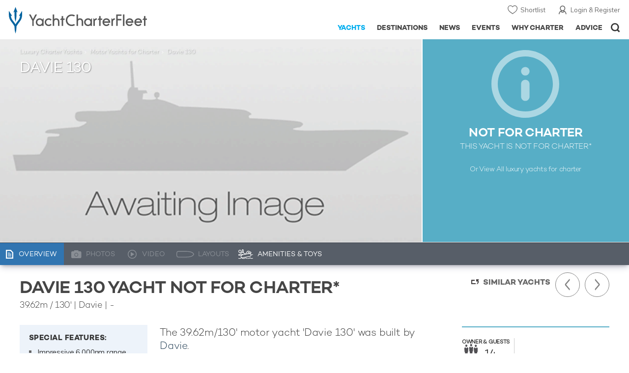

--- FILE ---
content_type: text/html; charset=UTF-8
request_url: https://www.yachtcharterfleet.com/luxury-charter-yacht-52667/davie-130.htm
body_size: 12913
content:
<!DOCTYPE html>
<html class="no-js " lang="en" xml:lang="en">


<head><link rel="preconnect" href="https://a.yachtcharterfleet.com/" /><link rel="dns-prefetch" href="https://a.yachtcharterfleet.com/" />
    <meta http-equiv="Content-Type" content="text/html; charset=utf-8">

                <title>DAVIE 130 Yacht - Davie</title>        <meta name="description" content="DAVIE 130 is a 40m luxury motor super yacht built in  by Davie. View similar yachts for Charter around the world" />        <meta name="keywords" content="davie 130, yacht charter, davie luxury motor yacht, yacht, charter, davie, luxury, motor" />
        
<link rel="apple-touch-icon" sizes="180x180" href="/resources/bookmark-icons/apple-touch-icon.png"/>
<link rel="icon" type="image/png" sizes="32x32" href="/resources/bookmark-icons/favicon-32x32.png"/>
<link rel="icon" type="image/png" sizes="16x16" href="/resources/bookmark-icons/favicon-16x16.png"/>
<link rel="manifest" href="/resources/bookmark-icons/site.webmanifest"/>
<link rel="mask-icon" href="/resources/bookmark-icons/safari-pinned-tab.svg" color="#5bbad5"/>
<link rel="shortcut icon" href="/resources/bookmark-icons/favicon.ico"/>
<meta name="apple-mobile-web-app-title" content="YachtCharterFleet"/>
<meta name="application-name" content="YachtCharterFleet"/>
<meta name="msapplication-TileColor" content="#0564a0"/>
<meta name="msapplication-config" content="/resources/bookmark-icons/browserconfig.xml"/>
<meta name="theme-color" content="#0564a0"/>

<meta http-equiv="X-UA-Compatible" content="IE=edge" /><meta name="document-class" content="Completed"/>
<meta name="google-site-verification" content="mDsn-csD0r9F1GOC499_Y6Guu3UOXoLp2MNdeBGbV8o" />

<link rel="canonical" href="https://www.yachtcharterfleet.com/luxury-charter-yacht-52667/davie-130.htm" />
    <meta property="og:type" content="yacht" />
    <meta property="og:title" content="DAVIE 130 Yacht - Davie" />
    <meta property="og:description" content="DAVIE 130 is a 40m luxury motor super yacht built in  by Davie. View similar yachts for Charter around the world" />
    <meta property="og:site_name" content="YachtCharterFleet" />

<link rel="preconnect" href="https://fonts.googleapis.com">
<link rel="preconnect" href="https://fonts.gstatic.com" crossorigin>
<link href="https://fonts.googleapis.com/css2?family=Mulish:ital,wght@0,200..1000;1,200..1000&display=swap" rel="stylesheet">

<link rel="stylesheet" href="https://use.typekit.net/ogf4rbi.css">

<script type="text/javascript">
    //IE11 Support
    //passive scroll support
    var supportsPassive = false;
    try {
        var opts = Object.defineProperty({}, 'passive', {
            get: function() {
                supportsPassive = true;
            }
        });
        window.addEventListener("testPassive", null, opts);
        window.removeEventListener("testPassive", null, opts);
    } catch (e) {}
</script>

<script>(function(w,d,u){w.readyQ=[];w.bindReadyQ=[];function p(x,y){if(x=="ready"){w.bindReadyQ.push(y);}else{w.readyQ.push(x);}};var a={ready:p,bind:p};w.$=w.jQuery=function(f){if(f===d||f===u){return a}else{p(f)}}})(window,document)</script>

<script type="text/javascript">
    if(!tick) {var tick = function(){};}
</script>

<noscript>
    <style>
        html .slider-loading-slide {display:block;}
    </style>
</noscript>

    <script>
        (function(a, b, c, d, e, f){
            b[d]=b[d]||function(){
                (b[d].q=b[d].q||[]).push(arguments)
            };
            e=a.createElement('script'), f=a.getElementsByTagName('script')[0];
            e.async=1; e.src=c; e.id='dfa-script';
            f.parentNode.insertBefore(e,f)
        })(document, window, '//a.yachtcharterfleet.com/dfa.js?v=695cd10a', 'dfa');
        dfa('setPageDataX', 'PzI/[base64]');
        dfa('trackPageview');
        dfa('associateGa', 'G-1D0RK6H8FJ');

    </script>


        

    <!-- Google tag (gtag.js) universal analytics -->
    <script async="" src="https://www.googletagmanager.com/gtag/js?id=G-1D0RK6H8FJ"></script>
    <script>
        window.dataLayer = window.dataLayer || [];
        function gtag(){dataLayer.push(arguments);}
        gtag('js', new Date());

        gtag('config', 'G-1D0RK6H8FJ');
    </script>

    <!-- Google tag (gtag.js) ga4 analytics -->
    <script async src="https://www.googletagmanager.com/gtag/js?id=UA-40607169-1"></script>
    <script>
        window.dataLayer = window.dataLayer || [];
        function gtag(){dataLayer.push(arguments);}
        gtag('js', new Date());

        gtag('config', 'UA-40607169-1');
    </script>

        <link rel="preconnect" href="https://static.hotjar.com" />
    <link rel="dns-prefetch" href="https://static.hotjar.com" />
    <script>
        (function(h,o,t,j,a,r){
            h.hj=h.hj||function(){(h.hj.q=h.hj.q||[]).push(arguments)};
            h._hjSettings={hjid:1579920,hjsv:6};
            a=o.getElementsByTagName('head')[0];
            r=o.createElement('script');r.async=1;
            r.src=t+h._hjSettings.hjid+j+h._hjSettings.hjsv;
            a.appendChild(r);
        })(window,document,'https://static.hotjar.com/c/hotjar-','.js?sv=');
    </script>

    <!-- Facebook Pixel Code -->
    <script>
        !function(f,b,e,v,n,t,s)
        {if(f.fbq)return;n=f.fbq=function(){n.callMethod?
            n.callMethod.apply(n,arguments):n.queue.push(arguments)};
            if(!f._fbq)f._fbq=n;n.push=n;n.loaded=!0;n.version='2.0';
            n.queue=[];t=b.createElement(e);t.async=!0;
            t.src=v;s=b.getElementsByTagName(e)[0];
            s.parentNode.insertBefore(t,s)}(window, document,'script',
            'https://connect.facebook.net/en_US/fbevents.js');
        fbq('init', '3033495343347327');
        fbq('track', 'PageView');
    </script>
    <noscript><img height="1" width="1" style="display:none"
                   src="https://www.facebook.com/tr?id=3033495343347327&ev=PageView&noscript=1"
        /></noscript>
    <!-- End Facebook Pixel Code -->


<meta name="viewport" content="width=device-width, maximum-scale=1.0" />

    <script type="application/ld+json">{
    "@context": "http:\/\/schema.org",
    "@type": "BreadcrumbList",
    "itemListElement": [
        {
            "@type": "ListItem",
            "position": 1,
            "item": {
                "@id": "https:\/\/www.yachtcharterfleet.com\/",
                "name": "Home"
            }
        },
        {
            "@type": "ListItem",
            "position": 2,
            "item": {
                "@id": "https:\/\/www.yachtcharterfleet.com\/charter",
                "name": "Luxury Charter Yachts"
            }
        },
        {
            "@type": "ListItem",
            "position": 3,
            "item": {
                "@id": "https:\/\/www.yachtcharterfleet.com\/motor-yacht-charter-fleet.htm",
                "name": "Motor Yachts for Charter"
            }
        },
        {
            "@type": "ListItem",
            "position": 4,
            "item": {
                "@id": "https:\/\/www.yachtcharterfleet.com\/luxury-charter-yacht-52667\/Davie 130.htm",
                "name": "Davie 130"
            }
        }
    ]
}</script>

        
<link rel="preload" as="style" href="/asset/695cd10a/1477591398.css"/>
<link rel="stylesheet" type="text/css" media="all" href="/asset/695cd10a/1477591398.css"/>
        





<script type="application/ld+json">
    [
        {
            "@context": "https://schema.org",
            "@type": "SiteNavigationElement",
            "name": "Why Charter",
            "url": "/why-charter.htm"
        },
        {
            "@context": "https://schema.org",
            "@type": "SiteNavigationElement",
            "name": "Yachts",
            "url": "/charter"
        },
        {
            "@context": "https://schema.org",
            "@type": "SiteNavigationElement",
            "name": "Destinations",
            "url": "/destination"
        },
        {
            "@context": "https://schema.org",
            "@type": "SiteNavigationElement",
            "name": "News",
            "url": "/news"
        },
        {
            "@context": "https://schema.org",
            "@type": "SiteNavigationElement",
            "name": "Events",
            "url": "/events"
        },
        {
            "@context": "https://schema.org",
            "@type": "SiteNavigationElement",
            "name": "Advice",
            "url": "/advice"
        }
    ]
</script>

            

    


        

<script type="application/json" class="jsAssetLoad" data-library="lightgallery">{"css":["\/asset\/695cd10a\/762197592.css"]}</script>

<script type="application/json" class="jsAssetLoad" data-library="colorbox">{"css":["\/asset\/695cd10a\/2891493887.css"]}</script>

<script type="application/json" class="jsAssetLoad" data-library="before_after_slider">{"css":["\/asset\/695cd10a\/958080022.css"]}</script>

<script type="application/json" class="jsAssetLoad" data-library="cookielaw">{"css":["\/asset\/695cd10a\/4158237126.css"]}</script>

<script type="application/json" class="jsAssetLoad" data-library="sitesearch">{"css":["\/asset\/695cd10a\/3472957750.css"]}</script>

<script type="application/json" class="jsAssetLoad" data-library="chat">{"css":["\/asset\/695cd10a\/757968018.css"]}</script>

<script type="application/json" class="jsAssetLoad" data-library="contact_broker">{"css":["\/asset\/695cd10a\/3283996539.css"]}</script>
<script type="application/json" class="jsAssetLoad" data-library="jqueryui">{"css":["\/asset\/695cd10a\/1050707687.css"]}</script>
<script type="application/json" class="jsAssetLoad" data-library="datePicker">{"css":["\/asset\/695cd10a\/54479121.css"]}</script>
<script type="application/json" class="jsAssetLoad" data-library="dateRangeFromToPickers">{"css":["\/asset\/695cd10a\/2597170146.css"]}</script>
    

        <link rel="preload" as="style" href="/asset/695cd10a/2502827463.css"/>
    <link rel="stylesheet" type="text/css" media="all" href="/asset/695cd10a/2502827463.css"/>

    
    <link rel="stylesheet" href="/asset/695cd10a/2536852456.css" media="print" onload="this.media='all'" /><noscript><link rel="stylesheet" href="/asset/695cd10a/2536852456.css" /></noscript>
    
    <link rel="stylesheet" href="/asset/695cd10a/953030657.css" media="print" onload="this.media='all'" /><noscript><link rel="stylesheet" href="/asset/695cd10a/953030657.css" /></noscript>
</head>

<body ontouchstart="" class=" ">
            <!-- www Google Tag Manager (noscript) -->
        <noscript><iframe src="https://www.googletagmanager.com/ns.html?id=GTM-PKNHXSD"
                          height="0" width="0" style="display:none;visibility:hidden"></iframe></noscript>
        <!-- End Google Tag Manager (noscript) -->
    
    <div class="hide ie11-message jsIE11Message">
        <p>Please use a modern browser to view this website. Some elements might not work as expected when using Internet Explorer.</p>
    </div>
    <script>
        var ie11 = false;
        if (window.document.documentMode) {
            ie11 = true;

            const ie11Message = document.querySelector(".jsIE11Message");
            ie11Message.classList.remove("hide");

            const body = document.querySelector("body");
            body.classList.add("is-ie11");
        }
    </script>
        
    <div class="overlay" style="display: none">
        <div class="overlayLoader"></div>
        <div class="overlayLoader-logo"></div>
    </div>

    <div class="search-overlay" style="display: none"></div>

    <div class="overlay-menu">
    <div class="top">
        <a href="/" class="home">Home</a>
        <a href="#" class="close">X</a>
    </div>
    <ul class="menu-list">
        <li>
            <a class="whyCharter" href="/why-charter.htm">Why Charter</a>
            <button class="subnav-toggler" aria-controls="why-charter-drop" aria-label="Show">
                <div class="circle-plus closed">
                    <div class="circle">
                        <div class="horizontal"></div>
                        <div class="vertical"></div>
                    </div>
                </div>
            </button>
            <ul id="why-charter-drop">
                <li><a href="/why-charter.htm">Landing Page</a></li>
                <li><a href="/yacht-charter-vacation-types">Luxury Yacht Vacation Types</a></li>
                <li><a href="/corporate-yacht-charter">Corporate Yacht Charter</a></li>
                <li><a href="/tailor-made-luxury-yacht-vacations.htm">Tailor Made Vacations</a></li>
                <li><a href="/luxury-explorer-vacations.htm">Luxury Exploration Vacations</a></li>
                <li><a href="/why-charter.htm">View More</a></li>
            </ul>
        </li>
        <li>
            <a class="charterYachts" href="/charter">Yachts</a>
            <button class="subnav-toggler" aria-controls="yachts-drop" aria-label="Show">
                <div class="circle-plus closed">
                    <div class="circle">
                        <div class="horizontal"></div>
                        <div class="vertical"></div>
                    </div>
                </div>
            </button>
            <ul id="yachts-drop">
                <li><a href="/charter">Landing Page</a></li>
                <li><a href="/charter/superyachts-for-charter">View All 4191</a></li>
                <li>
                    <a href="/charter/yacht-type">Filter By Type</a>
                    <ul class="yacht-types-menu">
                        <li><a class="motor" href="/motor-yacht-charter-fleet.htm"><span>Motor Yachts</span></a></li>
                        <li><a class="sailing" href="/sailing-yacht-charter-fleet.htm"><span>Sailing Yachts</span></a></li>
                        <li><a class="classic" href="/classic-yacht-charter-fleet.htm"><span>Classic Yachts</span></a></li>
                        <li><a class="catamarans" href="/catamaran-yacht-charter-fleet.htm"><span>Catamaran Yachts</span></a></li>
                    </ul>
                </li>
                <li><a href="/charter/destination">Filter By Destination</a></li>
                <li><a href="/charter">More Filters</a></li>
                <li><a href="/yacht-reviews/">Latest Reviews</a></li>
                <li><a href="/yachts/charter-special-offers.htm">Charter Special Offers</a></li>
            </ul>
        </li>
        <li>
            <a class="destnationsLink" href="/destination">Destinations</a>
            <button class="subnav-toggler" aria-controls="destinations-drop" aria-label="Show">
                <div class="circle-plus closed">
                    <div class="circle">
                        <div class="horizontal"></div>
                        <div class="vertical"></div>
                    </div>
                </div>
            </button>
            <ul id="destinations-drop">
                <li><a href="/destination/a-z">Destination Guides</a></li>
                <li><a href="/destination/inspiration">Inspiration &amp; Features</a></li>
                <li>
                    <a href="/charter/destination">Yachts by Destination</a>
                    <ul>
                        <li><a href="/mediterranean-yacht-charters-1548.htm">Mediterranean Charter Yachts</a></li>
                        <li><a href="/france-yacht-charters-1526.htm">France Charter Yachts</a></li>
                        <li><a href="/italy-yacht-charters-1525.htm">Italy  Charter Yachts</a></li>
                        <li><a href="/croatia-yacht-charters-410.htm">Croatia  Charter Yachts</a></li>
                        <li><a href="/greece-yacht-charters-672.htm">Greece Charter Yachts</a></li>
                        <li><a href="/turkey-yacht-charters-409.htm">Turkey Charter Yachts</a></li>
                        <li><a href="/bahamas-yacht-charters-679.htm">Bahamas Charter Yachts</a></li>
                        <li><a href="/caribbean-yacht-charters-1.htm">Caribbean Charter Yachts</a></li>
                        <li><a href="/australia-yacht-charters-523.htm">Australia Charter Yachts</a></li>
                        <li><a href="/thailand-yacht-charters-502.htm">Thailand Charter Yachts</a></li>
                        <li><a href="/dubai-yacht-charters-1249.htm">Dubai Charter Yachts</a></li>
                    </ul>
                </li>
            </ul>
        </li>
        <li>
            <a class="newsLink" href="/news">News</a>
            <button class="subnav-toggler" aria-controls="news-drop" aria-label="Show">
                <div class="circle-plus closed">
                    <div class="circle">
                        <div class="horizontal"></div>
                        <div class="vertical"></div>
                    </div>
                </div>
            </button>
            <ul id="news-drop">
                <li><a href="/news">All News</a></li>
                <li><a href="/news/destination">Destination News</a></li>
                <li><a href="/news/new-to-fleet">New To Fleet</a></li>
                <li><a href="/news/fleet-updates">Charter Fleet Updates</a></li>
                <li><a href="/news/offers-and-last-minute">Special Offers</a></li>
                <li><a href="/news/industry">Industry News</a></li>
                <li><a href="/news/events">Event News</a></li>
            </ul>
        </li>
        <li>
            <a class="eventsLink" href="/events">Events</a>
            <button class="subnav-toggler" aria-controls="events-drop" aria-label="Show">
                <div class="circle-plus closed">
                    <div class="circle">
                        <div class="horizontal"></div>
                        <div class="vertical"></div>
                    </div>
                </div>
            </button>
            <ul id="events-drop">
                <li><a href="/events">All Events</a></li>
                <li><a href="/events/yacht-shows">Yacht Shows</a></li>
                <li><a href="/events/sporting">Sporting</a></li>
                <li><a href="/events/corporate-charter">Corporate Charter</a></li>
            </ul>
        </li>
        <li class="last-big-link">
            <a class="adviceLink" href="/advice">Advice</a>
            <button class="subnav-toggler" aria-controls="advice-drop" aria-label="Show">
                <div class="circle-plus closed">
                    <div class="circle">
                        <div class="horizontal"></div>
                        <div class="vertical"></div>
                    </div>
                </div>
            </button>
            <ul id="advice-drop">
                <li><a href="/advice">Landing Page</a></li>
                <li><a href="/advice/find-yacht-broker.htm">Finding a Yacht Broker</a></li>
                <li><a href="/advice/charter-preferences">Charter Preferences</a></li>
                <li><a href="/advice/advice.htm">Questions &amp; Answers</a></li>
            </ul>
        </li>

        <li class="small-link"><a class="aboutUs" href="/about">About Us</a></li>
        <li class="small-link"><a class="aboutUs" href="/about/add-my-yacht.htm">Add my yacht</a></li>
        <li class="small-link"><a class="contactUs" href="/contact/contact-us.htm">Contact Us</a></li>
        <li class="small-link"><a class="myAccountLink" href="/my-account">My Account</a></li>

                            </ul>
</div>

            <header class="header show-for-small-only">
    <nav class="top-bar" data-topbar="data-topbar">
        <div class="top-bar-section">
            <a href="/" class="logo">
                <img src="/resources/images/logo-white.svg" width="200" height="38" alt="Yacht Charter Fleet" />
            </a>
        </div>
        <div class="right-small headerOptions">
            <a class="overlay-menu-toggle navigation" href="#">
                <img src="/resources/images/ico_nav.svg" alt="Navigation" width="18" height="18" />
            </a>
            <a href="#headerSearch" class="header-search" id="jsSearchToggle"><img width="18" height="18" src="/resources/images/ico_search.svg" alt="Search" /></a>
        </div>
    </nav>
</header>

<header id="header" class="hide-for-small-only">
    <div class="headerInner">
        <a class="logo" href="/" title="Back to Homepage">
            <span>YachtCharterFleet.com</span> - Luxury yacht charter boats
        </a>
        <div class="additional-nav">
            <a class="myaccount" href="/my-account">Login &amp; Register</a>
            <a class="shorlist-yachts" href="/yachts/yacht-shortlist.htm">Shortlist</a>
        </div>
        <nav>
            <ul class="navigation">
                <li class="global-yacht-search">
                    <div class="site-search">
                        <a class="header-search-icon" href="#">Open/Close Search</a>
                    </div>
                </li>
                <li><a href="/advice" >Advice</a></li>
                <li><a itemprop="url" href="/why-charter.htm" >Why Charter</a></li>
                <li><a href="/events" >Events</a></li>
                <li><a href="/news" >News</a></li>
                <li><a href="/destination" >Destinations</a></li>
                <!--<li><a href="/charter" >Yachts</a></li>-->
                <!--tmp link -->
                <li><a href="/charter" class="active">Yachts</a></li>
            </ul>
        </nav>
    </div>

</header>    
                                                        

    
    
    
            



<div class="headerButtonContainer a-b-slider-test-a show-for-small">

                            <a class="headerBackButton" href="/charter/superyachts-for-charter">Similar Yachts</a>
                <a class="shortlistButton compare" href="/yachts/yacht-shortlist.htm">
            View Shortlist
            <span></span>
        </a>
    </div>

    <div class="a-b-slider-test-a jsPhotoContainer photoContainer smaller-equaliser nonCharter" data-equalizer="" data-equalize-on="medium">
        
            <div data-smaller-equaliser-watch="yacht-main-photos">
                
                                                                
                        <div class="swiper-container mobile-banner-slider link-to-images bullets-over-images bullets-over-image"
                             data-small-only=""
                             data-slides-to-show="1"
                             data-no-peeking="t"
                             data-dots-enabled-small=""
                             data-swiper-lazy=""
                             data-free-mode-disabled=""
                             data-dots-only="">
                            <div class="swiper-wrapper jsMoveSliderImagesHere">
                                                                <div class="swiper-slide main-image ">
                                    <div class="overviewPhoto camo">
                                                                                
                                                                                    <img src="/resources/images/no_image_large.gif" width="100%" alt="no image"/>
                                                                                                                    </div>
                                </div>
                                                                <div class="jsReplaceSlidesHereForMobile additional-images">
                                    
                                                                            <div class="site-similar-yacht not-for-charter">
                                                                                        <div class="similar-yacht-container">
                                                <p class="intro-heading">
                                                    <span class="mobile-icon"></span>NOT FOR CHARTER<span class="show-for-small">*</span>
                                                </p>
                                                <p class="sub-heading hide-for-small">
                                                    This Yacht is not for Charter*
                                                </p>
                                                                                                <p class="all-yachts">Or View All <a href="/">luxury yachts for charter</a> </p>
                                            </div>
                                        </div>
                                                                    </div>
                            </div>
                        </div>

                    
                <div class="overlay-images-wrap">
                    <div class="row collapse yacht-row rowBottomNone">
                        <div class="small-12 columns">
                            <ul class="breadcrumb shortenCrumbs">
                                <li><a href="/charter">Luxury Charter Yachts</a></li>
                                <li>
                                    <a href="/motor-yacht-charter-fleet.htm">Motor Yachts for Charter</a>
                                </li>
                                <li>Davie 130</li>
                            </ul>
                            <p class="name"><em>Davie 130</em></p>
                                                    </div>
                    </div>

                </div>
                            </div>
        
                    
                            <a class="additionalLargeNavigation next" title="Next Yacht" href="/luxury-charter-yacht-29557/desperado.htm">Next Yacht</a>
                                        <a class="additionalLargeNavigation back" title="Previous Yacht" href="/luxury-charter-yacht-24043/constellation.htm">Previous Yacht</a>
            
        



    </div>
    
    <div class="yacht-tabs-holder">
        <div class="yacht-tabs-wrap">
        	            <div class="row collapse yacht-row rowBottomNone">
                <div class="small-12 columns">
                    <ul class="yacht-tabs" id="yacht-tabs">
                        <li class="yacht-overview">
                            <a href="/luxury-charter-yacht-52667/davie-130.htm" class="active"><span>Overview</span></a>
                        </li>
                        <li class="yacht-photos">
                                                                                        <div class="inactive"><span>Photos</span></div>
                                                    </li>
                        <li class="videos">
                                                                                        <div class="inactive" id="showYachtVideoTab"><span>Video</span></div>
                                                    </li>
                        <li class="layouts">
                                                                                        <div class="inactive"><span>Layouts</span></div>
                                                    </li>
                        <li class="amenities">
                            <a href="/luxury-charter-yacht-52667/davie-130.htm#amenities-and-toys" class="jsScrollToAnchor"><span>Amenities &amp; Toys</span></a>
                        </li>
                                                                                                                                                                            </ul>
                    <div class="right-nav">
                                                    <div class="container-right-nav"></div>
                                            </div>
                </div>
            </div>

        </div>
    </div>
        <div class="content-wrap blue-yacht noneCharter ">
            <div class="row   collapse yacht-row">
                <div class="small-12 columns ">
                    
            
<div class="content-container-large position-relative">

    <div class="content-wrapper">
        <div class="content yacht-container">

                                                <div class="table-row yacht-container">
            <div class="cell">
                <div class="pageContentSection">
                    <div class="row">
                        <div class="small-12 columns"><h1>DAVIE 130 yacht NOT for charter*</h1>
                            <h2>
                                                                    <span class="pref pref-length-m active">39.62m</span>&nbsp;/&nbsp;<span class="pref pref-length-f">130'</span>
                                                                 | 
                                                                                                                                                        Davie
                                                                                                                                                                                         |
                                                                    -
                                                                                            </h2>
                                                            <div class="show-for-small">
                                                                            <div class="quick-view">
                                            <ul class="accomodation">
                                                                                                    <li class="guests owner">
                                                        <p class="heading"><span class="show-for-largeMedium-up">Owner &amp; </span>Guests</p>
                                                        <p class="number">14</p>
                                                    </li>
                                                                                                                                                                                            </ul>
                                                                                    </div>
                                                                    </div>
                                <div class="additional-images show-for-small">
                                                                            <div class="site-similar-yacht not-for-charter">
                                                                                        <div class="similar-yacht-container">
                                                <p class="intro-heading">
                                                    <span class="mobile-icon"></span>NOT FOR CHARTER<span class="show-for-small">*</span>
                                                </p>
                                                <p class="sub-heading hide-for-small">
                                                    This Yacht is not for Charter*
                                                </p>
                                                                                                <p class="all-yachts">Or View All <a href="/">luxury yachts for charter</a> </p>
                                            </div>
                                        </div>
                                                                    </div>
                                                    </div>
                    </div>
                </div>
            </div>
            <div class="cell rhs yacht-rhs">
                                    <div class="sidebarSection yacht-navigation-container not-charter">

                        <ul class="yacht-navigation">
                                                            <li class="next"><a href="/luxury-charter-yacht-29557/desperado.htm">Next Yacht</a></li>
                                                                                        <li class="previous"><a href="/luxury-charter-yacht-24043/constellation.htm">Previous Yacht</a></li>
                                                    </ul>

                        <a class="back-to-results" href="/charter/superyachts-for-charter?vessel_type_id=1&amp;length_from=36.8&amp;length_to=43.2&amp;year_from=-5&amp;year_to=5&amp;vessel_length_id=1">Similar Yachts</a>
                    </div>
                            </div>
        </div>
    
            
            <div class="table-row">
                <div class="cell">
                    <div class="pageContentSection">
                        <div class="row">
                            <div class="small-12 columns">

                                                                                                        
<div class="row hello">
    <div class="columns">
        
        <div class="row">
            <div class="columns small-12 yacht-copy">

                <div class="yacht-detail-row">
                	                        <div class="column-left">
                        	<div class="additionalDetails">
    <div class="additional-details-container">
        <div class="bullet-points">
                        <p>Special Features:</p>
                            <ul><li>Impressive 6,000nm range</li><li>Sleeps 14 overnight</li><li>Able to access shallow bays and coves</li></ul>
                    </div>

            </div>
</div>                        </div>
                                        <div class="column-right">
                        <div class="read-more" data-read-more-global="" data-height-limit="550" data-sm-height-limit="185" data-s-height-limit="120">
                                        				    <p class="yacht-intro">
    The 39.62m/130' motor yacht 'Davie 130' was built by <a href="/davie-charter-yachts-4293.htm">Davie</a>.
</p>


<p></p>



    <h4>Range &amp; Performance</h4>
    <p> Davie 130 is built with a steel hull and steel superstructure.  Her low draft of  makes her primed for accessing shallow areas and cruising close to the shorelines.</p>


                                                    </div>
                    </div>
                </div>
            </div>
        </div>
        


        <div class="show-for-small">
            <a class="mobile-link-item link-photos" href="/luxury-charter-yacht-52667/davie-130-photos.htm">
                Photo Gallery
            </a>

            <a class="mobile-link-item link-specifications jsAccordion" data-toggle-class="mobile-content-specifications">
                Specifications
            </a>
            <div class="hide mobile-content-specifications accordion-item">
                <div class="specification-container">
    <table class="minimal-style">
        <tr>
            <td width="145" class="title">Length</td>
            <td class="js_compare_length extra-large-copy">
                                    <span class="pref pref-length-m active">39.62m</span>&nbsp;/&nbsp;<span class="pref pref-length-f">130'</span>
                            </td>
        </tr>
        <tr>
            <td class="title">Beam</td>
            <td>
                                   -
                            </td>
        </tr>
        <tr>
            <td class="title">Draft</td>
            <td>
                                    -
                            </td>
        </tr>
                <tr>
            <td class="title">Cruising Speed</td>
            <td class="larger-copy">
                                    -
                            </td>
        </tr>
        <tr>
            <td class="title">Built</td>
            <td>
                                    -
                            </td>
        </tr>
        <tr>
            <td class="title">Builder</td>
            <td class="js_compare_builder">
                                                                            <a href="/davie-charter-yachts-4293.htm">Davie</a>                    <span style="display:none;" data-mobile="f" itemprop="manufacturer">
                        Davie                    </span>
                            </td>
        </tr>
        <tr>
            <td class="title">Model</td>
            <td>
                                    Custom
                            </td>
        </tr>

        
            </table>
</div>
            </div>
        </div>

                    <div class="row">
                <div class="columns" style="padding-top:15px;">
                    <h4>*Charter Davie 130 Motor Yacht</h4>
                    <p>Motor yacht Davie 130 is currently not believed to be available for private Charter. To <a href="/charter/superyachts-for-charter?vessel_type_id=1&amp;length_from=36.8&amp;length_to=43.2&amp;year_from=-5&amp;year_to=5&amp;vessel_length_id=1">view similar yachts for charter</a>, or contact your <a href="/yacht-charter-broker">Yacht Charter Broker</a> for information about renting a luxury charter yacht. </p>
                    <div class="not-for-charter-contact-block">
                        <div class="icon"><div class="image">&nbsp;</div></div>
                        <div class="copy">
                            <p class="title">Davie 130 Yacht Owner, Captain or marketing company</p>
                            <p class="info">'Yacht Charter Fleet' is a free information service, if your yacht is available for charter please contact us with details and photos and we will update our records.</p>
                        </div>
                        <div class="btn-wrap"><a id="js_contact_us_link" href="/about/yacht-media-supply.htm?vessel_id=23064">Contact Us</a></div>
                        
                        <input type="hidden" name="contact_us" id="js_contact_us" value="mailto:listings@yachtcharterfleet.com?subject=Davie 130-yacht-available-for-charter" />
                        <script>
                            jQuery(function(){
                                $('#js_contact_us_link').attr('href',$('#js_contact_us').val());
                            });
                        </script>
                    </div>
                </div>
            </div>
        
                
        
                
        
        
        
        	</div>
</div>
                                
                                
                            </div>
                        </div>
                    </div>
                    <div class="row marginBNone padding-top-20">
    <div class="small-12 columns">
        <p>NOTE to <a target="_blank" href="/about/homeland-security">U.S. Customs &amp; Border Protection</a></p>

                    <div data-read-more-global="" data-height-limit="200" data-s-height-limit="100" data-readmore-text="Show More">
                <small class="disclaimer">Disclaimer<br />
                    The luxury motor yacht Davie 130 is displayed on this page merely for informational purposes and she is not necessarily available for yacht charter or for sale, nor is she represented or marketed in anyway by Trident Media Ltd. This document is not contractual. The yacht particulars displayed in the results above are displayed in good faith and whilst believed to be correct are not guaranteed, please check with your yacht charter broker. Trident Media Ltd does not warrant or assume any legal liability or responsibility for the accuracy, completeness, or usefulness of any information and/or images displayed as they may not be current. All boat information is subject to change without prior notice and is without warranty.
                </small>
            </div>
        
            </div>
</div>
                </div>

                                    <div class="cell rhs yacht-rhs">
                        <div class="sidebarSection">
                            <div class="specification-container">
                                <div class="hide-for-small">
                                                                            <div class="quick-view">
                                            <ul class="accomodation">
                                                                                                    <li class="guests owner">
                                                        <p class="heading"><span class="show-for-largeMedium-up">Owner &amp; </span>Guests</p>
                                                        <p class="number">14</p>
                                                    </li>
                                                                                                                                                                                            </ul>
                                                                                    </div>
                                    
                                </div><div class="hide-for-small">
                                    <p class="section-heading">Specification</p>

                                    <p class="specification-header">
                                        M/Y&nbsp;Davie 130
                                    </p>

                                    <table class="minimal-style non-charter" data-length_in_metres="">
                                        <tr>
                                            <td class="title" width="145" >Length</td>
                                            <td>
                                                                                                    <span class="pref pref-length-m active">39.62m</span>&nbsp;/&nbsp;<span class="pref pref-length-f">130'</span>
                                                                                            </td>
                                        </tr>
                                        <tr>
                                            <td class="title">Builder </td>
                                            <td>
                                                                                                                                                        <a href="/davie-charter-yachts-4293.htm">
                                                        Davie
                                                    </a>
                                                                                            </td>
                                        </tr>
                                                                                                                        <tr>
                                            <td class="title">Built | Refit</td>
                                            <td>
                                                                                                    -
                                                                                            </td>
                                        </tr>

                                        <tr>
                                            <td class="title">Model</td>
                                            <td>
                                                                                                    Custom
                                                                                            </td>
                                        </tr>

                                        <tr>
                                            <td class="title">Beam</td>
                                            <td>
                                                                                                    -
                                                                                            </td>
                                        </tr>

                                        

                                        <tr>
                                            <td class="title">Draft</td>
                                            <td>
                                                                                                    -
                                                                                            </td>
                                        </tr>

                                        <tr>
                                            <td class="title">Cruising Speed</td>
                                            <td>
                                                                                                     - 
                                                                                            </td>
                                        </tr>
                                        <tr>
                                            <td class="title">Top Speed</td>
                                            <td>
                                                                                                     - 
                                                                                            </td>
                                        </tr>
                                    </table>
                                </div>

                            </div>

                            <div class="padding-top-20 block-full-width">
                                                            </div>
                        </div>
                    </div>
                            </div>

        </div>
    </div>

</div>



    
    
                </div>
            </div>
        </div>

    

    <div class="additional-content-container">
                                                                        <div class="additional-content"><div class="content-container featured-yachts-container"><div class="row"><div class="small-12 columns"><h3 class="main-title">Featured Luxury Yachts for Charter</h3></div><div class="small-12 large-2 columns show-for-large"><div class="featured-yachts-copy"><p>This is a small selection of the global luxury yacht charter fleet, with 4191 motor yachts, sail yachts, explorer yachts and catamarans to choose from including superyachts and megayachts, the world is your oyster. Why search for your ideal yacht  charter vacation anywhere else?</p><a href="/yacht-charter.htm" class="buttonLargeSearch">All Yachts for Charter</a></div></div><div class="small-12 large-10 columns"><div class="yacht-slideshow-container"><div id="slideshow-container"><div id="slider_featured" class="swiper-container arrows-on-image yacht-slideshow-3 yacht-slideshow similar-yachts-slider" data-slides-to-show="4" data-arrows-only="t" data-slides-s="2" data-slides-sm="3" data-slides-m="4" data-small-peek-mobile="" data-space-between="10" data-slides-per-group="4"><div class="swiper-wrapper row"><div class="swiper-slide small-6 smallMedium-6 largeMedium-3 large-3 columns"><div class="slide-item"><div class="slide-item-inner"><a href="/luxury-charter-yacht-50836/flying-fox.htm" class="image-overlay yachtDetails  jsFeaturedYachtSlider" data-id="vessel_50836"><img class="lazyload" data-src="https://image.yachtcharterfleet.com/w360/h206/qh/ca/od-1/k56a66d54/vessel/resource/1116405/charter-flying-fox-thumbnail.jpg" alt="Flying Fox yacht charter"><noscript><img src="https://image.yachtcharterfleet.com/w360/h206/qh/ca/od-1/k56a66d54/vessel/resource/1116405/charter-flying-fox-thumbnail.jpg" alt="Flying Fox yacht charter"></noscript><div class="guests">22</div></a><div class="details"><h4><a href="/luxury-charter-yacht-50836/flying-fox.htm">Flying Fox</a></h4><p>136m |                    Lurssen</p><p><span class="from">from</span>  $3,507,000 <span class="per-week">p/week</span><sup class="dimond">♦︎</sup></p></div></div></div></div><div class="swiper-slide small-6 smallMedium-6 largeMedium-3 large-3 columns"><div class="slide-item"><div class="slide-item-inner"><a href="/luxury-charter-yacht-49216/o-ptasia.htm" class="image-overlay yachtDetails  jsFeaturedYachtSlider" data-id="vessel_49216"><img class="lazyload" data-src="https://image.yachtcharterfleet.com/w360/h206/qh/ca/od-1/k965d2c3b/vessel/resource/796739/charter-o-ptasia-thumbnail.jpg" alt="O'Ptasia yacht charter"><noscript><img src="https://image.yachtcharterfleet.com/w360/h206/qh/ca/od-1/k965d2c3b/vessel/resource/796739/charter-o-ptasia-thumbnail.jpg" alt="O'Ptasia yacht charter"></noscript><div class="guests">12</div></a><div class="details"><h4><a href="/luxury-charter-yacht-49216/o-ptasia.htm">O'Ptasia</a></h4><p>85m |                    Golden Yachts</p><p><span class="from">from</span>  $1,052,000 <span class="per-week">p/week</span><sup class="dimond">♦︎</sup></p></div></div></div></div><div class="swiper-slide small-6 smallMedium-6 largeMedium-3 large-3 columns"><div class="slide-item"><div class="slide-item-inner"><a href="/luxury-charter-yacht-24961/project-x.htm" class="image-overlay yachtDetails  jsFeaturedYachtSlider" data-id="vessel_24961"><img class="lazyload" data-src="https://image.yachtcharterfleet.com/w360/h206/qh/ca/od-1/k03a14cb5/vessel/resource/2103547/charter-project-x-thumbnail.jpg" alt="Project X yacht charter"><noscript><img src="https://image.yachtcharterfleet.com/w360/h206/qh/ca/od-1/k03a14cb5/vessel/resource/2103547/charter-project-x-thumbnail.jpg" alt="Project X yacht charter"></noscript><div class="guests">12</div></a><div class="details"><h4><a href="/luxury-charter-yacht-24961/project-x.htm">Project X</a></h4><p>88m |                    Golden Yachts</p><p><span class="from">from</span>  $1,396,000 <span class="per-week">p/week</span><sup class="dimond">♦︎</sup></p></div></div></div></div><div class="swiper-slide small-6 smallMedium-6 largeMedium-3 large-3 columns"><div class="slide-item"><div class="slide-item-inner"><a href="/luxury-charter-yacht-50007/lady-s.htm" class="image-overlay yachtDetails  jsFeaturedYachtSlider" data-id="vessel_50007"><img class="lazyload" data-src="https://image.yachtcharterfleet.com/w360/h206/qh/ca/od-1/k37fc476d/vessel/resource/1696434/charter-lady-s-thumbnail.jpg" alt="Lady S yacht charter"><noscript><img src="https://image.yachtcharterfleet.com/w360/h206/qh/ca/od-1/k37fc476d/vessel/resource/1696434/charter-lady-s-thumbnail.jpg" alt="Lady S yacht charter"></noscript><div class="guests">12</div></a><div class="details"><h4><a href="/luxury-charter-yacht-50007/lady-s.htm">Lady S</a></h4><p>93m |                    Feadship</p><p><span class="from">from</span>  $1,865,000 <span class="per-week">p/week</span><sup class="dimond">♦︎</sup></p></div></div></div></div><div class="swiper-slide small-6 smallMedium-6 largeMedium-3 large-3 columns"><div class="slide-item"><div class="slide-item-inner"><a href="/luxury-charter-yacht-22342/maltese-falcon.htm" class="image-overlay yachtDetails  jsFeaturedYachtSlider" data-id="vessel_22342"><img class="lazyload" data-src="https://image.yachtcharterfleet.com/w360/h206/qh/cs0-108-2700-1542/od-1/k1dae6998/vessel/resource/2269828/charter-maltese-falcon-thumbnail.jpg" alt="Maltese Falcon yacht charter"><noscript><img src="https://image.yachtcharterfleet.com/w360/h206/qh/cs0-108-2700-1542/od-1/k1dae6998/vessel/resource/2269828/charter-maltese-falcon-thumbnail.jpg" alt="Maltese Falcon yacht charter"></noscript><div class="guests">12</div></a><div class="details"><h4><a href="/luxury-charter-yacht-22342/maltese-falcon.htm">Maltese Falcon</a></h4><p>88m |                    Perini Navi</p><p><span class="from">from</span>  $570,000 <span class="per-week">p/week</span><sup class="dimond">♦︎</sup></p></div></div></div></div><div class="swiper-slide small-6 smallMedium-6 largeMedium-3 large-3 columns"><div class="slide-item"><div class="slide-item-inner"><a href="/luxury-charter-yacht-54507/kismet.htm" class="image-overlay yachtDetails  jsFeaturedYachtSlider" data-id="vessel_54507"><img class="lazyload" data-src="https://image.yachtcharterfleet.com/w360/h206/qh/ca/od-1/k92c640be/vessel/resource/2785204/charter-kismet-thumbnail.jpg" alt="Kismet yacht charter"><noscript><img src="https://image.yachtcharterfleet.com/w360/h206/qh/ca/od-1/k92c640be/vessel/resource/2785204/charter-kismet-thumbnail.jpg" alt="Kismet yacht charter"></noscript><div class="guests">12</div></a><div class="details"><h4><a href="/luxury-charter-yacht-54507/kismet.htm">Kismet</a></h4><p>122m |                    Lurssen</p><p><span class="from">from</span>  $3,000,000 <span class="per-week">p/week</span></p></div></div></div></div></div></div></div></div><div class="show-for-largeMedium-down hide-for-large"><div class="featured-yachts-copy smaller"><p>This is a small selection of the global luxury yacht charter fleet, with 4191 motor yachts, sail yachts, explorer yachts and catamarans to choose from including superyachts and megayachts, the world is your oyster. Why search for your ideal yacht  charter vacation anywhere else?</p><a href="/yacht-charter.htm" class="buttonLargeSearch">All Yachts for Charter</a></div></div></div></div></div></div>        
            
        <div class="grey-block featured-wrap ">
        <div class="row center">
            <div class="small-12 columns">
                <p class="featured-title">As Featured In</p>

                                                <div class="swiper-container company-list ticker no-auto-init">
                    <div class="swiper-wrapper row">
                        <div class="swiper-slide">
                            <div class="company-wrap ny-times">
                                <div class="company" aria-label="NY Times" title="NY Times">

                                </div>
                            </div>
                        </div>
                        <div class="swiper-slide">
                            <div class="company-wrap conde-nast-traveler">
                                <div class="company" aria-label="Conde Nast Traveler" title="Conde Nast Traveler">

                                </div>
                            </div>
                        </div>
                        <div class="swiper-slide">
                            <div class="company-wrap washington-post">
                                <div class="company" aria-label="Washington Post" title="Washington Post">

                                </div>
                            </div>
                        </div>
                        <div class="swiper-slide">
                            <div class="company-wrap robb-report">
                                <div class="company" aria-label="Robb Report" title="Robb Report">
                                </div>
                            </div>
                        </div>
                        <div class="swiper-slide">
                            <div class="company-wrap gq">
                                <div class="company" aria-label="GQ" title="GQ">

                                </div>
                            </div>
                        </div>
                        <div class="swiper-slide">
                            <div class="company-wrap financial-times">
                                <div class="company" aria-label="Financial Times" title="Financial Times">

                                </div>
                            </div>
                        </div>
                        <div class="swiper-slide">
                            <div class="company-wrap harpers-bazaar">
                                <div class="company" aria-label="Harper's Bazaar" title="Harper's Bazaar">

                                </div>
                            </div>
                        </div>
                        <div class="swiper-slide">
                            <div class="company-wrap cnn">
                                <div class="company" aria-label="CNN" title="CNN">

                                </div>
                            </div>
                        </div>
                        <div class="swiper-slide">
                            <div class="company-wrap forbes">
                                <div class="company" aria-label="Forbes Magazine" title="Forbes Magazine">

                                </div>
                            </div>
                        </div>
                    </div>
                </div>
            </div>
        </div>
    </div>

    <div class="footer-2020">
        <div class="f-wrap">
            <div class="lhs">
                <div class="info-block">
                    <p class="title">The YachtCharterFleet Difference</p>
                    <p class="info">YachtCharterFleet makes it easy to find the yacht charter vacation that is right for you. We combine thousands of yacht listings with local destination information, sample itineraries and experiences to deliver the world's most comprehensive yacht charter website.</p>
                </div>
                <div class="contact-block">
                    <a class="plan" href="/contact/charter-enquiry">Plan My Charter</a>
                    <span class="or"> or </span>
                    <a class="contact" href="/contact/contact-us.htm">Contact us</a>
                    <ul class="contact-locations">
                        <li class="london">
                            <h5><a href="/contact/london">London</a></h5>
                            <a href="tel:+442080040342">+44 20 8004 0342</a>
                        </li>
                        <li class="san-francisco">
                            <h5><a href="/contact/san-francisco">San Francisco</a></h5>
                            <a href="tel:+14157428515">+1 415-742-8515</a>
                        </li>
                                            </ul>
                    <div class="footer-social">
                        <ul>
                                                        <li><a class="facebook" href="http://www.facebook.com/YachtCharterFleet" target="_blank" rel="noopener">Like us on Facebook</a></li>
                            <li><a class="twitter" href="https://twitter.com/yachtcharterft" target="_blank" rel="noopener">Follow us on Twitter</a></li>
                            <li><a class="instagram" href="https://www.instagram.com/yachtcharterfleet/" target="_blank" rel="noopener">Follow us on Instagram</a></li>
                            <li><a class="linkedin" href="https://www.linkedin.com/company/yachtcharterfleet/" target="_blank" rel="noopener">Find us on LinkedIn</a></li>
                        </ul>
                    </div>
                    <ul class="inline-f-links">
                        <li><a href="/contact/contact-us.htm">Contact Us</a></li>
                        <li><a href="/about/add-my-yacht.htm">Add My Yacht</a></li>
                        <li><a href="/about/premium-listings">Affiliates &amp; Partners</a></li>
                                            </ul>
                </div>
            </div>
            <div class="rhs">
                <div class="quick-links">
                    <div class="ql-wrap">
                        <p class="heading">Popular Destinations &amp; Events</p>
                        <ul>
                            <li><a href="/st-tropez-yacht-charters-654.htm">St Tropez Yacht Charter</a></li>
                            <li><a href="/monaco-yacht-charters-663.htm">Monaco Yacht Charter</a></li>
                            <li><a href="/st-barts-yacht-charters-688.htm">St Barts Yacht Charter</a></li>
                            <li><a href="/greece-yacht-charters-672.htm">Greece Yacht Charter</a></li>
                            <li><a href="/mykonos-yacht-charters-443.htm">Mykonos Yacht Charter</a></li>
                            <li><a href="/caribbean-yacht-charters-1.htm">Caribbean Yacht Charter</a></li>
                        </ul>
                    </div>
                    <div class="ql-wrap">
                        <p class="heading">Featured Charter Yachts</p>
                        <ul>
                            <li><a href="/luxury-charter-yacht-22342/maltese-falcon.htm">Maltese Falcon Yacht Charter</a></li>
                            <li><a href="/luxury-charter-yacht-22321/wheels.htm">Wheels Yacht Charter</a></li>
                            <li><a href="/luxury-charter-yacht-48196/victorious.htm">Victorious Yacht Charter</a></li>
                            <li><a href="/luxury-charter-yacht-33100/andrea.htm">Andrea Yacht Charter</a></li>
                            <li><a href="/luxury-charter-yacht-23378/titania.htm">Titania Yacht Charter</a></li>
                            <li><a href="/luxury-charter-yacht-54329/lady-jorgia.htm">Ahpo Yacht Charter</a></li>
                        </ul>
                    </div>
                </div>
                <div class="newsletter-signup">
                    

    <div class="mailing-list-container_ycf">
        <div class="mailing-list_ycf">
            <p class="heading_ycf">Receive our latest offers, trends and <br class="hide-for-small" />stories direct to your inbox.</p>

            <form action="#" method="post" id="mailing-list-form">
                <div class="jsNewsletterSignUpContainer">
                    <label>
                        <input class="inputField jsNewsletterSignUpEmail" type="text" value="" placeholder="Email Address" />
                    </label>
                    <a class="footer-button jsNewsletterSignUpButton"><span>Sign Up</span></a>
                    <p class="jsSignUpInvalidEmailMessage" style="display: none;">Please enter a valid e-mail.</p>
                </div>
                <p class="jsSignUpSuccessEmailMessage" style="display: none;">Thanks for subscribing.</p>

            </form>
        </div>
    </div>
                </div>
            </div>
        </div>
    </div>



        

    <footer id="footer" class="footer-2016">
        <div class="footer-inner">
            <div class="row">
                <div class="small-12 smallMedium-6 largMedium-8 large-8 columns">
                    <div class="copyright_ycf">
                        <div class="copyright-text_ycf">&copy; 2013 - 2026 <span >Yacht Charter Fleet</span>. All rights reserved.</div>
                    </div>
                    <div class="site-disclaimer_ycf">All logos, trademarks and copyrights contained on this Web site are and remain the property of their respective owners. <br />Use of these materials does not imply endorsement by theses companies.  No licenses or other rights in or to such logos and/or trademarks are granted. </div>
                </div>
                <div class="small-12 smallMedium-6 largeMedium-4 large-4 columns">
                    <ul class="footer-links_ycf">
                        <li><a href="/about/terms/index">Terms of Use</a></li>
                        <li><a href="/about/privacy">Privacy &amp; Cookies</a></li>
                    </ul>
                </div>
            </div>
        </div>
    </footer>

        <div class="site-search-overlay">
        <button aria-label="Close Search Overlay" class="jsCloseOverlay close-overlay">X</button>
        <div class="inner-content">
            <div class="overlay-header">
                <div class="logo-top"></div>
            </div>
            
        
    <div class="site-search jsSiteSearch" data-type="" data-filters="">

        <div class="search-copy">
            <input class="jsSearchInput" type="text" autocomplete="off" data-hj-whitelist="" />
            <button class="clear">X</button>
        </div>

            <div class="search-result jsSearchResultTemplate" style="display: none;">
        <div class="bar">
            <div class="category">CATEGORY</div>
        </div>
        <div class="title"><a href="#" class="result-title result-link">TITLE</a></div>
        <div class="content-info">
            <div class="image-result">
                <a href="#" class="result-link result-image">&nbsp;</a>
            </div>
            <div class="subtitle">SUBTITLE</div>
            <div class="intro">INTRO HERE</div>
            <ul class="links"></ul>
        </div>
    </div>


        <div class="jsSearchError"></div>

            <div class="search-tabs" style="display: none;">
        <div class="st-wrap">
            <div class="st-inner">
                <button class="active" data-filter-type="*">All</button>
                <button data-filter-type="news">News</button>
                <button data-filter-type="yacht">Yachts</button>
                <button data-filter-type="destination">Destinations</button>
                <button data-filter-type="event">Event</button>
                <button data-filter-type="advice">Advice</button>
                <button data-filter-type="destination_inspiration">Inspiration</button>
                <button data-filter-type="experience">Experiences</button>
                <button data-filter-type="review">Reviews</button>
                <button data-filter-type="itinerary">Itineraries</button>
                <button data-filter-type="poi">POIs</button>
                <button data-filter-type="yacht_feature">Yachting Feature</button>
            </div>
        </div>
    </div>


        <div class="search-results jsSearchResults">

        </div>
    </div>

            <p class="info-copy-search">Search for Yachts, Destinations, Events, News... everything related to Luxury Yachts for Charter.</p>
        </div>
    </div>

    <div class="jsMediaQueries" id="jsMediaQueries">
            </div>
    </div>


                <div class="shortlist-yachts-container shortlist-yachts-close">
    <div class="shortlist-yachts-lable">Shortlist</div>
    <div class="shortlist-yachts">
        <p class="title">Yachts in your shortlist</p>
    </div>
</div>

    
    
<script src="/asset/695cd10a/653223396.js"></script>




<script type="application/json" class="jsAssetLoad" data-library="lightgallery">{"js":["\/asset\/695cd10a\/1374146219.js"]}</script>

<script type="application/json" class="jsAssetLoad" data-library="jqueryui">{"js":["\/asset\/695cd10a\/2404715876.js"]}</script>

<script type="application/json" class="jsAssetLoad" data-library="colorbox">{"js":["\/asset\/695cd10a\/3935362899.js"]}</script>

<script type="application/json" class="jsAssetLoad" data-library="sitesearch">{"js":["\/asset\/695cd10a\/3000342820.js"]}</script>

<script type="application/json" class="jsAssetLoad" data-library="cookielaw">{"js":["\/asset\/695cd10a\/2187877657.js"]}</script>

<script type="application/json" class="jsAssetLoad" data-library="bpopup">{"js":["\/asset\/695cd10a\/621544018.js"]}</script>

<script type="application/json" class="jsAssetLoad" data-library="video">{"js":["\/asset\/695cd10a\/1618219761.js"]}</script>

<script type="application/json" class="jsAssetLoad" data-library="before_after_slider">{"js":["\/asset\/695cd10a\/4035879750.js"]}</script>

<script type="application/json" class="jsAssetLoad" data-library="vimeo_player_js">{"js":["\/asset\/695cd10a\/2419798034.js"]}</script>

<script type="application/json" class="jsAssetLoad" data-library="bunny_player_js">{"js":["\/asset\/695cd10a\/1812637439.js"]}</script>

<script type="application/json" class="jsAssetLoad" data-library="chat">{"js":["\/asset\/695cd10a\/2550182939.js"]}</script>

<script type="application/json" class="jsAssetLoad" data-library="foundation_accordion">{"js":["\/asset\/695cd10a\/1432714098.js"]}</script>

<script type="application/json" class="jsAssetLoad" data-library="intlTelInput">{"js":["\/asset\/695cd10a\/2710438101.js"]}</script>


<script type="application/json" class="jsAssetLoad" data-library="datePicker">{"js":["\/asset\/695cd10a\/1756090285.js"]}</script>

<script type="application/json" class="jsAssetLoad" data-library="dateRangeFromToPickers">{"js":["\/asset\/695cd10a\/4224148032.js"]}</script>

    <script>
                (function($,d){$.each(readyQ,function(i,f){$(f)});$.each(bindReadyQ,function(i,f){$(f)})})(jQuery,document)
                $(function() {
            if (typeof mobImgFix !== 'undefined') mobImgFix();
        });
    </script>

    <div class="loading-assets-overlay"></div>




    
            <script type="application/json" class="jsAssetLoad" data-library="lightgallery">{"js":["\/asset\/695cd10a\/3455422098.js"]}</script>
        <script src="/asset/695cd10a/3097327768.js"></script>
        <script src="/asset/695cd10a/3801756205.js"></script>
    
    
    <script src="/asset/695cd10a/3759582207.js"></script>
    <script src="/asset/695cd10a/2364739949.js"></script>


</body>
</html>

--- FILE ---
content_type: image/svg+xml
request_url: https://www.yachtcharterfleet.com/resources/images/chevron-left.svg
body_size: 44
content:
<?xml version="1.0" encoding="UTF-8" standalone="no"?>
<!DOCTYPE svg PUBLIC "-//W3C//DTD SVG 1.1//EN" "http://www.w3.org/Graphics/SVG/1.1/DTD/svg11.dtd">
<svg width="100%" height="100%" viewBox="0 0 26 49" version="1.1" xmlns="http://www.w3.org/2000/svg" xmlns:xlink="http://www.w3.org/1999/xlink" xml:space="preserve" xmlns:serif="http://www.serif.com/" style="fill-rule:evenodd;clip-rule:evenodd;stroke-linecap:round;stroke-linejoin:round;stroke-miterlimit:1.5;">
    <g id="Artboard1" transform="matrix(0.732743,0,0,0.965229,-10.7107,0.181662)">
        <rect x="14.617" y="-0.188" width="35.445" height="50.518" style="fill:none;"/>
        <g transform="matrix(-0.573615,-5.33277e-17,1.67132e-16,-1.03602,46.9844,50.7642)">
            <path d="M4.956,4.956L45.107,24.969L4.956,44.981" style="fill:none;stroke:rgb(130,130,130);stroke-width:6.81px;"/>
        </g>
    </g>
</svg>
